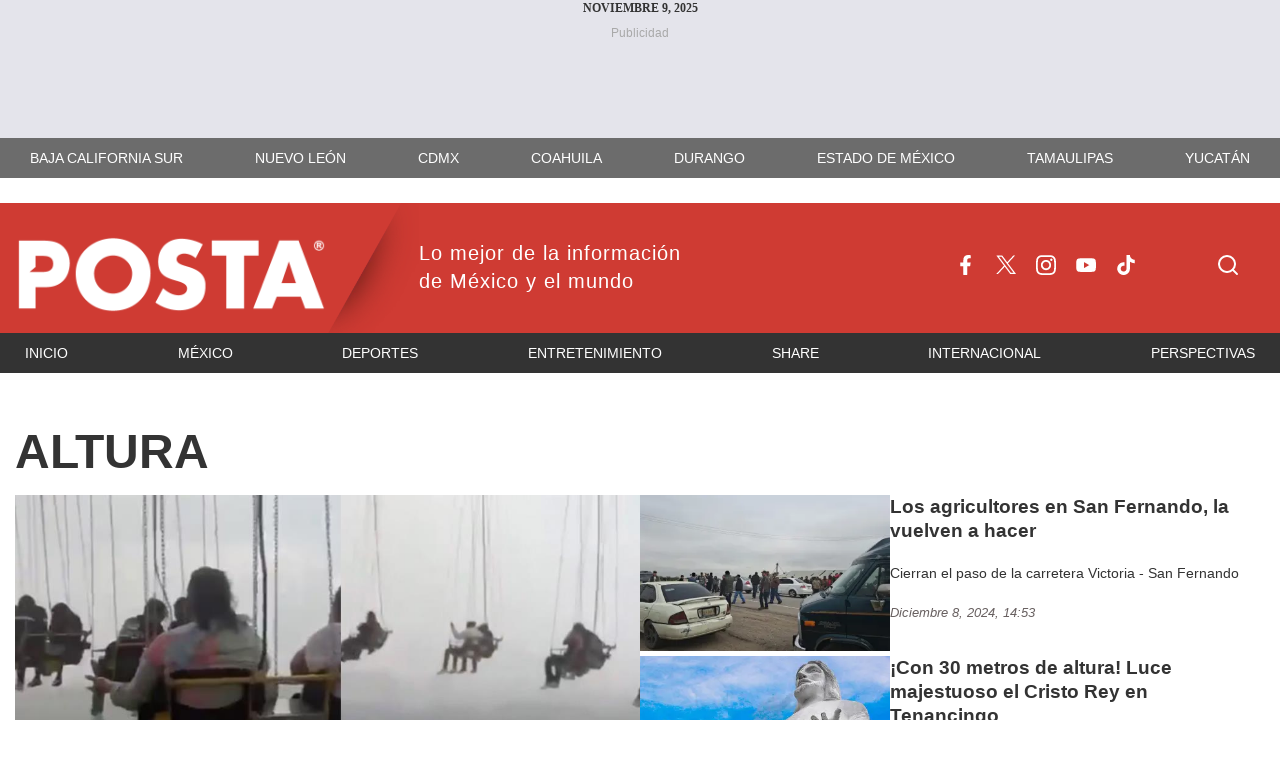

--- FILE ---
content_type: text/html; charset=utf-8
request_url: https://www.posta.com.mx/tag/altura
body_size: 43163
content:
<!--dyn 03:09:46.731 p. m.  --><!DOCTYPE html><html lang="es"><head><meta http-equiv="Content-Type" content="text/html; charset=UTF-8" /><meta name="viewport" content="width=device-width, initial-scale=1.0"><link rel="apple-touch-icon" sizes="180x180" href="https://blob.posta.com.mx/img/favicon/apple-touch-icon.png"><link rel="icon" type="image/png" sizes="32x32" href="https://blob.posta.com.mx/img/favicon/favicon-32x32.png"><link rel="icon" type="image/png" sizes="16x16" href="https://blob.posta.com.mx/img/favicon/favicon-16x16.png"><link rel="mask-icon" href="https://blob.posta.com.mx/img/favicon/safari-pinned-tab.svg" color="#db3f37"><meta name="robots" content="index, follow"><meta name="googlebot" content="index, follow"><script async src="https://www.googletagmanager.com/gtag/js?id=G-3GP7QKKRYR"></script><script>
        window.dataLayer = window.dataLayer || [];
        function gtag() { dataLayer.push(arguments); }
        gtag('js', new Date());
        gtag('config', 'G-3GP7QKKRYR');
    </script><meta name="msapplication-TileColor" content="#db3f37"><meta name="theme-color" content="#db3f37"><title>Altura </title><meta name="Description" content="Altura" /><meta name="Keywords" content="Altura" /><meta name="abstract" content="Altura" /><meta name="news_keywords" content="Altura" /><link rel="canonical" href="https://www.posta.com.mx/tag/altura" ><script type="application/ld+json">{"@context": "https://schema.org","@graph": [    {      "@type": "NewsMediaOrganization",      "@id": "https://www.posta.com.mx/#publisher",      "name": "PostaMx",      "url": "https://www.posta.com.mx/",      "foundingDate": "2016-01-01",      "alternateName": ["PostaMx", "PostaMx"],      "sameAs": [        "https://www.facebook.com/PostaMx"        ,"https://www.instagram.com/PostaMx/"        ,"https://twitter.com/PostaMx"        ,"https://www.linkedin.com/company/PostaMx/about/"      ],      "logo": {        "@type": "ImageObject",        "@id": "https://www.posta.com.mx/#logo",        "url": "https://blob.posta.com.mx/image/logo-header.webp",        "width": 363,        "height": 180,        "caption": "PostaMx"      },      "image": {        "@id": "https://www.posta.com.mx/#logo"      }    },    {      "@type": "WebSite",      "@id": "https://www.posta.com.mx/#website",      "url": "https://www.posta.com.mx/",      "name": "PostaMx",      "publisher": {        "@id": "https://www.posta.com.mx/#publisher"      },      "potentialAction": {        "@type": "SearchAction",        "target": "https://www.posta.com.mx/buscar/?q={search_term_string}",        "query-input": "required name=search_term_string"      }    },    {      "@type": "CollectionPage",      "@id": "https://www.posta.com.mx/tag/altura#webpage",      "url": "https://www.posta.com.mx/tag/altura",      "inLanguage": "es",      "name": "Altura",      "isPartOf": {        "@id": "https://www.posta.com.mx/#website"      },      "about": {        "@id": "https://www.posta.com.mx/#publisher"      },      "description": "PostaMx "    }  ]}</script><meta name="twitter:card" content="summary_large_image"><meta name="twitter:image" content="https://blob.posta.com.mx/images/sitio.png" /><meta name="twitter:title" content="Altura" /><meta name="twitter:url" content="https://www.posta.com.mx/tag/altura"/><meta name="twitter:description" content="Altura"/><meta name="twitter:site" content="@PostaMx" /><link rel="image_src" href="https://blob.posta.com.mx/images/sitio.png"><meta property="og:image" content="https://blob.posta.com.mx/images/sitio.png"/><meta property="og:title" content="Altura"/><meta property="og:type" content="website" /><meta property="og:locale" content="es_MX" /><meta property="og:url" content="https://www.posta.com.mx/tag/altura"/><meta property="og:description" content="Altura"/><meta property="og:site_name" content="PostaMx" /><!-- Font Awesome Solid + Brands 2--><link rel="preconnect" href="https://fonts.googleapis.com"><link rel="preconnect" href="https://fonts.gstatic.com" crossorigin><!-- CSS --><link rel="preload" href="https://blob.posta.com.mx/css/main.css?v=29" as="style"><link rel="stylesheet" href="https://blob.posta.com.mx/css/main.css?v=29"><!-- Preload JS --><link rel="preload" href="https://blob.posta.com.mx/jss/main.js?v=29" as="script"><style>.bannerdeprep2024,.bannerdedurango2024{display:flex;max-width:1200px;margin:auto;justify-content:space-evenly;align-items:center}.bannerdeprep2024 a,.bannerdedurango2024 a{margin:0 10px;text-align:center}.bannerdeprep2024 img,.bannerdedurango2024 img{max-width:100%;height:auto}.bannerdeprep2024 a:first-child img{width:230px}.bannerdeprep2024 a:last-child img{width:270px}#nota_interna main a:hover,#nota_interna p a:hover,.high_text,.lista_de_noticias a:hover,footer .impreso_f span a:hover,footer#main_footer ul a:hover,footer#main_footer>div>div:last-child a,section article:hover h3,section svg{margin-right:10px}.menu-footer ul li a{font-size:24px;margin:5px 0;display:inline-block}.skin-left{float:left;margin-left:132px}.skin-left,.skin-right{pointer-events:all;position:fixed;height:0}.skin-right{float:right;right:14%}.desktop-publicidad{display:block;width:120px;height:600px;margin-top:20px}.mobile-publicidad{display:none}@media only screen and (max-width:600px){.desktop-publicidad{display:none}.mobile-publicidad{display:block}}@media screen and (max-width:3100px){.skin-right{right:23%!important}}@media screen and (max-width:2500px){.skin-right{right:14%!important}}@media screen and (max-width:2300px){.skin-right{right:10%!important}}@media screen and (max-width:2000px){.skin-right{right:7%!important}}@media screen and (max-width:1800px){.skin-right{right:2%!important}}@media screen and (max-width:1500px){.skin-right{right:-4%!important}}time::first-letter {text-transform: uppercase;}.loader2 {width: 50px;padding: 8px;aspect-ratio: 1;border-radius: 50%;background: #db3f37;--_m: conic-gradient(#0000 10%,#000), linear-gradient(#000 0 0) content-box;-webkit-mask: var(--_m);mask: var(--_m);-webkit-mask-composite: source-out;mask-composite: subtract;animation: l3 1s infinite linear;} @keyframes l3 {to {transform: rotate(1turn)}}</style><script async src="https://securepubads.g.doubleclick.net/tag/js/gpt.js?v=29"></script><script>window.googletag = window.googletag || { cmd: [] }, googletag.cmd.push(function () { const e = googletag.sizeMapping().addSize([992, 0], [120, 600]).addSize([0, 0], []).build(); googletag.defineSlot("/22672383948/posta.com.mx/desktop_portada_lateral_derecho_fijo", [120, 600], "div-gpt-ad-1738692086643-0").defineSizeMapping(e).addService(googletag.pubads()), googletag.defineSlot("/22672383948/posta.com.mx/desktop_portada_lateral_izquierdo_fijo", [120, 600], "div-gpt-ad-1738693216111-0").defineSizeMapping(e).addService(googletag.pubads()); const d = googletag.sizeMapping().addSize([992, 0], [[970, 90], [728, 90]]).addSize([768, 0], [[728, 90]]).addSize([0, 0], [[320, 50], [320, 100]]).build(); googletag.defineSlot("/22672383948/posta.com.mx/responsive_portada_leaderboard_1", [[728, 90], [320, 100], [320, 50], [970, 90]], "div-gpt-ad-1738706807996-0").defineSizeMapping(d).addService(googletag.pubads()), googletag.defineSlot("/22672383948/posta.com.mx/offerwall", [1, 1], "div-gpt-ad-1738948163865-0").addService(googletag.pubads()), googletag.pubads().enableSingleRequest(), googletag.pubads().collapseEmptyDivs(), googletag.pubads().enableLazyLoad({ fetchMarginPercent: 100, renderMarginPercent: 50, mobileScaling: 2 }), googletag.enableServices() });</script></head><body><!-- ctrlHtmlBodyInitAll Inicio --><!-- ctrlHtmlBodyInitAll Final --><div style="height: 15px; background: #e4e4eb;"><span class="fecha_header" id="fechaActual"></span></div><div class="publicidad_posta publicidad_posta_lightback" style="height: 123px;"><!-- /22672383948/posta.com.mx/responsive_portada_leaderboard_1 --><div id='div-gpt-ad-1738706807996-0' style='min-width: 320px; min-height: 50px;'><script>
            googletag.cmd.push(function () { googletag.display('div-gpt-ad-1738706807996-0'); });
        </script></div><!-- /22672383948/posta.com.mx/offerwall --><div id='div-gpt-ad-1738948163865-0'><script>
            googletag.cmd.push(function () { googletag.display('div-gpt-ad-1738948163865-0'); });
        </script></div></div><header><nav id="menu-ubicacion" aria-label="Seleccionar ubicación" role="navigation"><div role="menu"><a role="menuitem" tabindex="0" title="BAJA CALIFORNIA SUR" href="/bcs">BAJA CALIFORNIA SUR</a><a role="menuitem" tabindex="0" title="NUEVO LEÓN" href="/nuevo-leon">NUEVO LEÓN</a><a role="menuitem" tabindex="0" title="CDMX" href="/cdmx">CDMX</a><a role="menuitem" tabindex="0" title="COAHUILA" href="/coahuila">COAHUILA</a><a role="menuitem" tabindex="0" title="DURANGO" href="/durango">DURANGO</a><a role="menuitem" tabindex="0" title="ESTADO DE MÉXICO" href="/edomex">ESTADO DE MÉXICO</a><a role="menuitem" tabindex="0" title="TAMAULIPAS" href="/tamaulipas">TAMAULIPAS</a><a role="menuitem" tabindex="0" title="YUCATÁN" href="/yucatan">YUCATÁN</a></div></nav><div class="logoheader"><div><div><a href="/" title="INICIO" class="logo"><img src="https://blob.posta.com.mx/img/logo_posta_.webp" id="ctl00_ctrlHeader_ctrlHeaderBloqueLogo_logoPosta" width="220" height="75" alt="POSTA" /></a></div><div><span class="slogan">
                    Lo mejor de la información
                    
                        de México y el mundo
                    
                </span></div><div><a title="facebook" href="https://www.facebook.com/POSTAmx" target="_blank"><img src="https://blob.posta.com.mx/img/icons/facebook.svg" loading="lazy" width="20" height="20" alt="Facebook POSTA"></a><a title="twitter" href="https://x.com/postamx" target="_blank"><img src="https://blob.posta.com.mx/img/icons/x.svg" loading="lazy" width="20" height="20" alt="X POSTA"></a><a title="instagram" href="https://www.instagram.com/postamx/" target="_blank"><img src="https://blob.posta.com.mx/img/icons/instagram.svg" loading="lazy" width="20" height="20" alt="Instagram POSTA"></a><a title="youtube" href="https://www.youtube.com/@Postamx" target="_blank"><img src="https://blob.posta.com.mx/img/icons/youtube.svg" loading="lazy" width="20" height="20" alt="Youtube POSTA"></a><a title="tiktok" href="https://www.tiktok.com/@postamx" target="_blank"><img src="https://blob.posta.com.mx/img/icons/tiktok.svg" loading="lazy" width="20" height="20" alt="TikTok POSTA"></a><div id="searchIcon_search"><i data-feather="search"></i></div></div></div></div><nav class="menu" aria-label="Menú principal" role="navigation"><button class="menu-toggle" aria-label="Abrir menú" aria-expanded="false"><i data-feather="menu"></i></button><ul role="menubar"><li role="none"><a role="menuitem" title="INICIO" href="/">INICIO</a></li><li role="none"><a role="menuitem" aria-haspopup="true" aria-expanded="false" title="MéXICO" href="/mexico">MéXICO</a></li><li role="none"><a role="menuitem" aria-haspopup="true" aria-expanded="false" title="DEPORTES" href="/deportes">DEPORTES</a></li><li role="none"><a role="menuitem" aria-haspopup="true" aria-expanded="false" title="ENTRETENIMIENTO" href="/entretenimiento">ENTRETENIMIENTO</a></li><li role="none"><a role="menuitem" aria-haspopup="true" aria-expanded="false" title="SHARE" href="/share">SHARE</a></li><li role="none"><a role="menuitem" aria-haspopup="true" aria-expanded="false" title="INTERNACIONAL" href="/internacional">INTERNACIONAL</a></li><li role="none"><a role="menuitem" aria-haspopup="true" aria-expanded="false" title="PERSPECTIVAS" href="/perspectivas">PERSPECTIVAS</a></li></ul></nav><div id="menuModal" class="modal"><div class="modal-content"></div></div><!-- Modal de búsqueda --><div id="searchModal_search" class="modal_search" role="dialog" aria-label="Buscar en el sitio"><div class="modal-content_search"><form action="/buscar" method="GET"><input type="text" id="q" name="q" value="" placeholder="Buscar..." aria-label="Campo de búsqueda"><button type="submit" aria-label="Enviar búsqueda"><i data-feather="search"></i></button></form></div></div></header><main><div class="skin-right desktop-publicidad"><!-- /22672383948/posta.com.mx/desktop_portada_lateral_derecho_fijo --><div id='div-gpt-ad-1738692086643-0' style='min-width: 120px; min-height: 600px;'><script>
            googletag.cmd.push(function () { googletag.display('div-gpt-ad-1738692086643-0'); });
        </script></div></div><div class="skin-left desktop-publicidad"><!-- /22672383948/posta.com.mx/desktop_portada_lateral_izquierdo_fijo --><div id='div-gpt-ad-1738693216111-0' style='min-width: 120px; min-height: 600px;'><script>
            googletag.cmd.push(function () { googletag.display('div-gpt-ad-1738693216111-0'); });
        </script></div></div><section class="nombre_cat"><h1>Altura</h1><input type="hidden" id="termValue" value='Altura' /></section><section class="seccion_principal" aria-label="Principal Home" id="seccion_destacadas"><article><figure><a href="/mexico/personas-se-quedan-varadas-en-juego-mecanico-de-six-flags-por-lluvias-video/vl1605562" aria-label="Personas se quedan varadas en juego mecánico de Six Flags por lluvias | VIDEO" title="Personas se quedan varadas en juego mecánico de Six Flags por lluvias | VIDEO"><img src="https://blob.posta.com.mx/images/2024/08/22/sixflags-focus-0-0-1027-577.webp" width="685" height="385" alt="Personas se quedan varadas en juego mecánico de Six Flags por lluvias | VIDEO"></a></figure><a href="/mexico/personas-se-quedan-varadas-en-juego-mecanico-de-six-flags-por-lluvias-video/vl1605562" aria-label="Personas se quedan varadas en juego mecánico de Six Flags por lluvias | VIDEO" title="Personas se quedan varadas en juego mecánico de Six Flags por lluvias | VIDEO"><span>Personas se quedan varadas en juego mecánico de Six Flags por lluvias | VIDEO</span></a><p>El juego mecánico Supergirl Sky Flight cuenta con una altura de hasta 74 metros y tiene capacidad para 32 pasajeros.</p></article><div><article><figure><a href="/mexico/los-agricultores-en-san-fernando-la-vuelven-a-hacer/vl1723769" aria-label="Los agricultores en San Fernando, la vuelven a hacer" title="Los agricultores en San Fernando, la vuelven a hacer"><img src="https://blob.posta.com.mx/images/2024/12/08/manifestantes_san_fernando1-focus-0-0-387-249.webp" width="258" height="166" alt="Los agricultores en San Fernando, la vuelven a hacer"></a></figure><div><a href="/mexico/los-agricultores-en-san-fernando-la-vuelven-a-hacer/vl1723769" aria-label="Los agricultores en San Fernando, la vuelven a hacer" title="Los agricultores en San Fernando, la vuelven a hacer"><span>Los agricultores en San Fernando, la vuelven a hacer</span></a><p>Cierran el paso de la carretera Victoria - San Fernando</p><p><time datetime="08-12-2024">diciembre 8, 2024, 14:53</time></p></div></article><article><figure><a href="/mexico/con-30-metros-de-altura-luce-majestuoso-el-cristo-rey-en-tenancingo/vl1598703" aria-label="¡Con 30 metros de altura! Luce majestuoso el Cristo Rey en Tenancingo" title="¡Con 30 metros de altura! Luce majestuoso el Cristo Rey en Tenancingo"><img src="https://blob.posta.com.mx/images/2024/08/01/cristo_01-focus-0-0-387-249.webp" width="258" height="166" alt="¡Con 30 metros de altura! Luce majestuoso el Cristo Rey en Tenancingo"></a></figure><div><a href="/mexico/con-30-metros-de-altura-luce-majestuoso-el-cristo-rey-en-tenancingo/vl1598703" aria-label="¡Con 30 metros de altura! Luce majestuoso el Cristo Rey en Tenancingo" title="¡Con 30 metros de altura! Luce majestuoso el Cristo Rey en Tenancingo"><span>¡Con 30 metros de altura! Luce majestuoso el Cristo Rey en Tenancingo</span></a><p>Con una altura total de 30 metros, no puedes quedarte sin conocer la majestuosidad del Cristo Rey  en Tenancingo, Estado de México.</p><p><time datetime="01-08-2024">agosto 1, 2024, 07:39</time></p></div></article><article><figure><a href="/mexico/cae-arbol-de-20-metros-y-afecta-la-circulacion-de-la-linea-3-del-metrobus/v-vl1581782" aria-label="Cae árbol de 20 metros y afecta la circulación de la Línea 3 del Metrobús" title="Cae árbol de 20 metros y afecta la circulación de la Línea 3 del Metrobús"><img src="https://blob.posta.com.mx/images/2024/06/10/arbolcaidoenbj-focus-0-0-387-249.webp" width="258" height="166" alt="Cae árbol de 20 metros y afecta la circulación de la Línea 3 del Metrobús"></a></figure><div><a href="/mexico/cae-arbol-de-20-metros-y-afecta-la-circulacion-de-la-linea-3-del-metrobus/v-vl1581782" aria-label="Cae árbol de 20 metros y afecta la circulación de la Línea 3 del Metrobús" title="Cae árbol de 20 metros y afecta la circulación de la Línea 3 del Metrobús"><span>Cae árbol de 20 metros y afecta la circulación de la Línea 3 del Metrobús</span></a><p>Servicios de emergencia acudieron a retirar un árbol de 20 metros de altura que cayó sobre vialidades de la Benito Juárez tras el desprendimiento de su raíz.</p><p><time datetime="10-06-2024">junio 10, 2024, 09:10</time></p></div></article></div></section><section id="notas_de_seccion"><div><article><div><figure><a href="/mexico/cae-de-puente-motociclista-tras-ser-atropellado-en-cuautitlan-izcalli/vl1595690" aria-label="Cae de puente motociclista tras ser atropellado en Cuautitlán Izcalli" title="Cae de puente motociclista tras ser atropellado en Cuautitlán Izcalli"><img src="https://blob.posta.com.mx/images/2024/07/22/cae_de_puente_motociclista_tras_ser_atropellado_en_cuautitlan_izcalli__1-focus-0-0-604-426.webp" width="403" height="284" alt="Cae de puente motociclista tras ser atropellado en Cuautitlán Izcalli"></a></figure></div><div><a href="/mexico/cae-de-puente-motociclista-tras-ser-atropellado-en-cuautitlan-izcalli/vl1595690" aria-label="Cae de puente motociclista tras ser atropellado en Cuautitlán Izcalli" title="Cae de puente motociclista tras ser atropellado en Cuautitlán Izcalli"><span>Cae de puente motociclista tras ser atropellado en Cuautitlán Izcalli</span></a><p>El motociclista fue impactado por una camioneta y provocó que cayera de una altura de unos cuatro metros de altura; se reporta en estado grave de salud.</p><time datetime="22-07-2024">julio 22, 2024, 19:05</time></div></article><article><div><figure><a href="/internacional/turista-mexicano-fallece-en-machu-picchu-tras-caer-de-tres-metros/vl1599678" aria-label="Turista mexicano fallece en Machu Picchu tras caer de tres metros" title="Turista mexicano fallece en Machu Picchu tras caer de tres metros"><img src="https://blob.posta.com.mx/images/2024/08/04/machu-focus-0-0-604-426.webp" width="403" height="284" alt="Turista mexicano fallece en Machu Picchu tras caer de tres metros"></a></figure></div><div><a href="/internacional/turista-mexicano-fallece-en-machu-picchu-tras-caer-de-tres-metros/vl1599678" aria-label="Turista mexicano fallece en Machu Picchu tras caer de tres metros" title="Turista mexicano fallece en Machu Picchu tras caer de tres metros"><span>Turista mexicano fallece en Machu Picchu tras caer de tres metros</span></a><p>Un turista mexicano falleció tras caer de una altura de tres metros cuando recorría Machu Picchu en Perú.</p><time datetime="04-08-2024">agosto 4, 2024, 08:38</time></div></article><article><div><figure><a href="/mexico/camion-se-atoro-en-el-paso-deprimido-porque-rebaso-la-altura-permitida/vl1593500" aria-label="Camión se atoró en el paso deprimido porque rebasó la altura permitida" title="Camión se atoró en el paso deprimido porque rebasó la altura permitida"><img src="https://blob.posta.com.mx/images/2024/07/15/paso_deprimido-focus-0-0-604-426.webp" width="403" height="284" alt="Camión se atoró en el paso deprimido porque rebasó la altura permitida"></a></figure></div><div><a href="/mexico/camion-se-atoro-en-el-paso-deprimido-porque-rebaso-la-altura-permitida/vl1593500" aria-label="Camión se atoró en el paso deprimido porque rebasó la altura permitida" title="Camión se atoró en el paso deprimido porque rebasó la altura permitida"><span>Camión se atoró en el 'paso deprimido' porque rebasó la altura permitida</span></a><p>La unidad que trasladaba una 'olla de concreto' transitó sobre la arteria con dirección norte-sur, incumpliendo con las indicaciones registradas en los dos letreros que marcan la altura máxima.</p><time datetime="15-07-2024">julio 15, 2024, 21:08</time></div></article><article><div><figure><a href="/mexico/puerto-de-progreso-sera-eje-estrategico-nacional-y-motor-economico-de-yucatan/vl1723346" aria-label="Puerto de Progreso será eje estratégico nacional y motor económico de Yucatán" title="Puerto de Progreso será eje estratégico nacional y motor económico de Yucatán"><img src="https://blob.posta.com.mx/images/2024/12/06/ampliacion_puerto_de_altura_progreso_yucatan-focus-0-0-604-426.webp" width="403" height="284" alt="Puerto de Progreso será eje estratégico nacional y motor económico de Yucatán"></a></figure></div><div><a href="/mexico/puerto-de-progreso-sera-eje-estrategico-nacional-y-motor-economico-de-yucatan/vl1723346" aria-label="Puerto de Progreso será eje estratégico nacional y motor económico de Yucatán" title="Puerto de Progreso será eje estratégico nacional y motor económico de Yucatán"><span>Puerto de Progreso será eje estratégico nacional y motor económico de Yucatán</span></a><p>El gobernador Joaquín Díaz Mena adelantó que la ampliación del Puerto de Progreso promete cerrar brechas de desigualdad en Yucatán</p><time datetime="06-12-2024">diciembre 6, 2024, 18:32</time></div></article><article><div><figure><a href="/mexico/panico-en-six-flags-mexico-32-personas-se-quedan-atrapadas-a-74-m-de-altura/v-vl1605606" aria-label="Pánico en Six Flags México: 32 personas se quedan atrapadas a 74 m de altura" title="Pánico en Six Flags México: 32 personas se quedan atrapadas a 74 m de altura"><img src="https://blob.posta.com.mx/images/2024/08/22/atrapados_six_flag-focus-0-0-604-426.webp" width="403" height="284" alt="Pánico en Six Flags México: 32 personas se quedan atrapadas a 74 m de altura"></a></figure></div><div><a href="/mexico/panico-en-six-flags-mexico-32-personas-se-quedan-atrapadas-a-74-m-de-altura/v-vl1605606" aria-label="Pánico en Six Flags México: 32 personas se quedan atrapadas a 74 m de altura" title="Pánico en Six Flags México: 32 personas se quedan atrapadas a 74 m de altura"><span>Pánico en Six Flags México: 32 personas se quedan atrapadas a 74 m de altura</span></a><p>Las fuertes lluvias interrumpen el Supergirl Sky Flight dejando a 32 personas a bordo suspendidas a 74 metros de altura</p><time datetime="22-08-2024">agosto 22, 2024, 13:06</time></div></article><article><div><figure><a href="/mexico/aparecen-montachoques-en-tampico/vl1615674" aria-label="Aparecen montachoques en Tampico" title="Aparecen montachoques en Tampico"><img src="https://blob.posta.com.mx/images/2024/09/20/montachoques_en_tampico-focus-0-0-604-426.webp" width="403" height="284" alt="Aparecen montachoques en Tampico"></a></figure></div><div><a href="/mexico/aparecen-montachoques-en-tampico/vl1615674" aria-label="Aparecen montachoques en Tampico" title="Aparecen montachoques en Tampico"><span>Aparecen montachoques en Tampico</span></a><p>Un incidente vial se registró en la calle Héroes del Cañonero a la altura de la plaza de la Libertad del centro de Tampico.</p><time datetime="20-09-2024">septiembre 20, 2024, 15:01</time></div></article><article><div><figure><a href="/mexico/cae-arbol-de-mas-de-20-metros-de-alto-sobre-churubusco-no-hay-heridos/vl1625196" aria-label="Cae árbol de más de 20 metros de alto sobre Churubusco, no hay heridos" title="Cae árbol de más de 20 metros de alto sobre Churubusco, no hay heridos"><img src="https://blob.posta.com.mx/images/2024/10/21/arbol_caido_cdmx-focus-0-0-604-426.webp" width="403" height="284" alt="Cae árbol de más de 20 metros de alto sobre Churubusco, no hay heridos"></a></figure></div><div><a href="/mexico/cae-arbol-de-mas-de-20-metros-de-alto-sobre-churubusco-no-hay-heridos/vl1625196" aria-label="Cae árbol de más de 20 metros de alto sobre Churubusco, no hay heridos" title="Cae árbol de más de 20 metros de alto sobre Churubusco, no hay heridos"><span>Cae árbol de más de 20 metros de alto sobre Churubusco, no hay heridos</span></a><p>Un árbol de grandes dimensiones cayó sobre carriles centrales de Churubusco a la altura de la colonia Portales, dejando severo caos vial.</p><time datetime="21-10-2024">octubre 21, 2024, 09:46</time></div></article><article><div><figure><a href="/nuevoleon/rescatan-a-tres-gatitos-atrapados-en-las-alturas-en-monterrey/vl1589072" aria-label="Rescatan a tres gatitos atrapados en las alturas en Monterrey" title="Rescatan a tres gatitos atrapados en las alturas en Monterrey"><img src="https://blob.posta.com.mx/images/2024/07/01/whatsapp_image_2024-07-01_at_9.53.17_pm-focus-0-0-604-426.webp" width="403" height="284" alt="Rescatan a tres gatitos atrapados en las alturas en Monterrey"></a></figure></div><div><a href="/nuevoleon/rescatan-a-tres-gatitos-atrapados-en-las-alturas-en-monterrey/vl1589072" aria-label="Rescatan a tres gatitos atrapados en las alturas en Monterrey" title="Rescatan a tres gatitos atrapados en las alturas en Monterrey"><span>Rescatan a tres gatitos atrapados en las alturas en Monterrey</span></a><p>Los gatitos quedaron atrapados en una estructura de 5 metros de altura en Monterrey.</p><time datetime="01-07-2024">julio 1, 2024, 22:01</time></div></article><article><div><figure><a href="/mexico/explosion-de-trailer-obliga-a-cierre-de-la-carretera-federal-57-entre-nava-y-piedras-negras/vl1750741" aria-label="Explosión de tráiler obliga a cierre de la carretera Federal 57 entre Nava y Piedras Negras" title="Explosión de tráiler obliga a cierre de la carretera Federal 57 entre Nava y Piedras Negras"><img src="https://blob.posta.com.mx/images/2025/01/28/carretera_federal-focus-0-0-604-426.webp" width="403" height="284" alt="Explosión de tráiler obliga a cierre de la carretera Federal 57 entre Nava y Piedras Negras"></a></figure></div><div><a href="/mexico/explosion-de-trailer-obliga-a-cierre-de-la-carretera-federal-57-entre-nava-y-piedras-negras/vl1750741" aria-label="Explosión de tráiler obliga a cierre de la carretera Federal 57 entre Nava y Piedras Negras" title="Explosión de tráiler obliga a cierre de la carretera Federal 57 entre Nava y Piedras Negras"><span>Explosión de tráiler obliga a cierre de la carretera Federal 57 entre Nava y Piedras Negras</span></a><p>Una explosión en la carretera Federal 57 entre Nava y Piedras Negras causó el cierre total de la vía. Equipos de emergencia controlaron el incendio, y se recomienda tomar rutas alternas.</p><time datetime="28-01-2025">enero 28, 2025, 15:35</time></div></article><article><div><figure><a href="/nuevoleon/caen-dos-de-una-grua-y-quedan-lesionados-en-guadalupe/vl1605069" aria-label="Caen dos de una grúa y quedan lesionados en Guadalupe" title="Caen dos de una grúa y quedan lesionados en Guadalupe"><img src="https://blob.posta.com.mx/images/2024/08/21/whatsapp_image_2024-08-21_at_6.03.13_am-focus-0-0-604-426.webp" width="403" height="284" alt="Caen dos de una grúa y quedan lesionados en Guadalupe"></a></figure></div><div><a href="/nuevoleon/caen-dos-de-una-grua-y-quedan-lesionados-en-guadalupe/vl1605069" aria-label="Caen dos de una grúa y quedan lesionados en Guadalupe" title="Caen dos de una grúa y quedan lesionados en Guadalupe"><span>Caen dos de una grúa y quedan lesionados en Guadalupe</span></a><p>La falla en una grúa hizo que dos trabajadores cayeran de al menos 15 metros de altura.</p><time datetime="21-08-2024">agosto 21, 2024, 06:13</time></div></article><article><div><figure><a href="/mexico/se-desploma-avioneta-en-villahermosa-tabasco-el-piloto-fallecio/vl1588225" aria-label="Se desploma avioneta en Villahermosa Tabasco; el piloto falleció" title="Se desploma avioneta en Villahermosa Tabasco; el piloto falleció"><img src="https://blob.posta.com.mx/images/2024/06/29/desploma_aeronave-focus-0-0-604-426.webp" width="403" height="284" alt="Se desploma avioneta en Villahermosa Tabasco; el piloto falleció"></a></figure></div><div><a href="/mexico/se-desploma-avioneta-en-villahermosa-tabasco-el-piloto-fallecio/vl1588225" aria-label="Se desploma avioneta en Villahermosa Tabasco; el piloto falleció" title="Se desploma avioneta en Villahermosa Tabasco; el piloto falleció"><span>Se desploma avioneta en Villahermosa Tabasco; el piloto falleció</span></a><p>De acuerdo al reporte de los testigos, antes del desplome, la aeronave volaba a baja altura y tras hacer dos giros, la avioneta se impactó contra el suelo en un terreno baldío en Tabasco.</p><time datetime="29-06-2024">junio 29, 2024, 08:26</time></div></article><article><div><figure><a href="/mexico/fallece-trabajador-al-caer-de-una-gran-altura-en-el-hospital-t1-imss/vl1597045" aria-label="Fallece trabajador al caer de una gran altura en el hospital T1 IMSS" title="Fallece trabajador al caer de una gran altura en el hospital T1 IMSS"><img src="https://blob.posta.com.mx/images/2024/07/26/hospital_t1_imss-focus-0-0-604-426.webp" width="403" height="284" alt="Fallece trabajador al caer de una gran altura en el hospital T1 IMSS"></a></figure></div><div><a href="/mexico/fallece-trabajador-al-caer-de-una-gran-altura-en-el-hospital-t1-imss/vl1597045" aria-label="Fallece trabajador al caer de una gran altura en el hospital T1 IMSS" title="Fallece trabajador al caer de una gran altura en el hospital T1 IMSS"><span>Fallece trabajador al caer de una gran altura en el hospital T1 IMSS</span></a><p>El empleado se encontraba laborando a unos 20 metros de altura cuando sucedió el lamentable incidente</p><time datetime="26-07-2024">julio 26, 2024, 16:37</time></div></article><article><div><figure><a href="/nuevoleon/mariana-rodriguez-propone-transformar-monterrey-en-una-ciudad-sostenible-y-vanguardista/vl1566066" aria-label="Mariana Rodríguez propone transformar Monterrey en una ciudad sostenible y vanguardista" title="Mariana Rodríguez propone transformar Monterrey en una ciudad sostenible y vanguardista"><img src="https://blob.posta.com.mx/images/2024/04/22/mar2-focus-0-0-604-426.webp" width="403" height="284" alt="Mariana Rodríguez propone transformar Monterrey en una ciudad sostenible y vanguardista"></a></figure></div><div><a href="/nuevoleon/mariana-rodriguez-propone-transformar-monterrey-en-una-ciudad-sostenible-y-vanguardista/vl1566066" aria-label="Mariana Rodríguez propone transformar Monterrey en una ciudad sostenible y vanguardista" title="Mariana Rodríguez propone transformar Monterrey en una ciudad sostenible y vanguardista"><span>Mariana Rodríguez propone transformar Monterrey en una ciudad sostenible y vanguardista</span></a><p>La candidata de Movimiento Ciudadano por la alcaldía regia, Mariana Rodríguez Cantú propone medidas para convertir a Monterrey en una ciudad vanguardista y sostenible.</p><time datetime="22-04-2024">abril 22, 2024, 16:05</time></div></article><article><div><figure><a href="/mexico/cae-arbol-de-mas-de-20-metros-de-altura-y-derriba-cables-de-luz-en-gam/vl1587524" aria-label="Cae árbol de más de 20 metros de altura y derriba cables de luz en GAM" title="Cae árbol de más de 20 metros de altura y derriba cables de luz en GAM"><img src="https://blob.posta.com.mx/images/2024/06/27/whatsapp_image_2024-06-27_at_9.55.57_am-focus-0-0-604-426.webp" width="403" height="284" alt="Cae árbol de más de 20 metros de altura y derriba cables de luz en GAM"></a></figure></div><div><a href="/mexico/cae-arbol-de-mas-de-20-metros-de-altura-y-derriba-cables-de-luz-en-gam/vl1587524" aria-label="Cae árbol de más de 20 metros de altura y derriba cables de luz en GAM" title="Cae árbol de más de 20 metros de altura y derriba cables de luz en GAM"><span>Cae árbol de más de 20 metros de altura y derriba cables de luz en GAM</span></a><p>Un árbol de grandes dimensiones cayó en la colonia Campestre Aragón tras el reblandecimiento de su raíz, afectó el paso del Metrobús en GAM, no hay heridos.</p><time datetime="27-06-2024">junio 27, 2024, 10:00</time></div></article><article><div><figure><a href="/mexico/video-arden-2-naves-industriales-en-central-de-abasto-de-cdmx-hay-cuantiosas-perdidas/v-vl1763363" aria-label="VIDEO | Arden 2 naves industriales en Central de Abasto de CDMX, hay cuantiosas pérdidas" title="VIDEO | Arden 2 naves industriales en Central de Abasto de CDMX, hay cuantiosas pérdidas"><img src="https://blob.posta.com.mx/images/2025/02/09/calor_en_cdmx__15_-focus-0-0-604-426.webp" width="403" height="284" alt="VIDEO | Arden 2 naves industriales en Central de Abasto de CDMX, hay cuantiosas pérdidas"></a></figure></div><div><a href="/mexico/video-arden-2-naves-industriales-en-central-de-abasto-de-cdmx-hay-cuantiosas-perdidas/v-vl1763363" aria-label="VIDEO | Arden 2 naves industriales en Central de Abasto de CDMX, hay cuantiosas pérdidas" title="VIDEO | Arden 2 naves industriales en Central de Abasto de CDMX, hay cuantiosas pérdidas"><span>VIDEO | Arden 2 naves industriales en Central de Abasto de CDMX, hay cuantiosas pérdidas</span></a><p>Un incendio consumió 2 naves industriales en la Central de Abasto. Se desconoce la causa del incendio; al momento no se reportan heridos.</p><time datetime="09-02-2025">febrero 9, 2025, 09:09</time></div></article><article><div><figure><a href="/share/visitantes-a-six-flags-quedan-varados-a-70-metros-de-altura-por-lluvias-en-cdmx/vl1605487" aria-label="Visitantes a Six Flags quedan varados a 70 metros de altura por lluvias en CDMX" title="Visitantes a Six Flags quedan varados a 70 metros de altura por lluvias en CDMX"><img src="https://blob.posta.com.mx/images/2024/08/22/six_flags-focus-0-0-604-426.webp" width="403" height="284" alt="Visitantes a Six Flags quedan varados a 70 metros de altura por lluvias en CDMX"></a></figure></div><div><a href="/share/visitantes-a-six-flags-quedan-varados-a-70-metros-de-altura-por-lluvias-en-cdmx/vl1605487" aria-label="Visitantes a Six Flags quedan varados a 70 metros de altura por lluvias en CDMX" title="Visitantes a Six Flags quedan varados a 70 metros de altura por lluvias en CDMX"><span>Visitantes a Six Flags quedan varados a 70 metros de altura por lluvias en CDMX</span></a><p>Debido a las intensas lluvias que se registraron el miércoles, varios usuarios quedaron atrapados en una atracción mecánica en un parque de diversiones ubicado en la Ciudad de México.</p><time datetime="22-08-2024">agosto 22, 2024, 07:51</time></div></article><article><div><figure><a href="/nuevoleon/pasion-en-las-alturas-limpian-ventanales-de-edificios-en-monterrey/v-vl1604886" aria-label="¡Pasión en las alturas! Limpian ventanales de edificios en Monterrey" title="¡Pasión en las alturas! Limpian ventanales de edificios en Monterrey"><img src="https://blob.posta.com.mx/images/2024/08/20/whatsapp_image_2024-08-20_at_1.13.13_pm-focus-0-0-604-426.webp" width="403" height="284" alt="¡Pasión en las alturas! Limpian ventanales de edificios en Monterrey"></a></figure></div><div><a href="/nuevoleon/pasion-en-las-alturas-limpian-ventanales-de-edificios-en-monterrey/v-vl1604886" aria-label="¡Pasión en las alturas! Limpian ventanales de edificios en Monterrey" title="¡Pasión en las alturas! Limpian ventanales de edificios en Monterrey"><span>¡Pasión en las alturas! Limpian ventanales de edificios en Monterrey</span></a><p>POSTA te lleva al edificio del Palacio de Justicia que tiene 13 pisos y aproximadamente 80 metros de altura, ahí conocimos a Cristhian y a Tomás dos jovenes que desafían las alturas, para dejar los ve</p><time datetime="20-08-2024">agosto 20, 2024, 13:29</time></div></article><div class="resultados-busqueda"></div><div id="imgloader" style="width: 50px; margin: auto; display: none;"><div class="loader2"></div></div><div id="ver_mas_div"><button id="verMas" type="button" class="ver-mas-btn">
                    Ver Más
               
                </button></div></div><aside><!--
			<div class="publicidad halfp"><img src="https://dummyimage.com/300x600/919191/cfcfcf.jpg" alt="Publicidad"></div>
			--></aside></section></main><input type="hidden" id="ecludeIds" value="1605562,1723769,1598703,1581782,1595690,1599678,1593500,1723346,1605606,1615674,1625196,1589072,1750741,1605069,1588225,1597045,1566066,1587524,1763363,1605487,1604886" /><footer id="main_footer"><div><div><div class="logo_footer"><a href="/" title="INICIO"><img src="https://blob.posta.com.mx/img/logo_posta_.webp" id="ctl00_ctrlFooter_logoPostaFooter" loading="lazy" width="220" height="75" alt="POSTA" /></a></div></div><div><nav class="menu-footer" role="navigation" aria-label="Menú principal"><h2 class="h3">Secciones</h2><ul role="menubar" aria-label="Menú de secciones"><li role="menuitem"><a title="MÉXICO" href="/mexico">MéXICO</a></li><li role="menuitem"><a title="DEPORTES" href="/deportes">DEPORTES</a></li><li role="menuitem"><a title="ENTRETENIMIENTO" href="/entretenimiento">ENTRETENIMIENTO</a></li><li role="menuitem"><a title="SHARE" href="/share">SHARE</a></li><li role="menuitem"><a title="INTERNACIONAL" href="/internacional">INTERNACIONAL</a></li><li role="menuitem"><a title="PERSPECTIVAS" href="/perspectivas">PERSPECTIVAS</a></li></ul></nav></div><div><nav class="menu-footer" role="navigation" aria-label="Menú secundario"><h2 class="h3">Ubicaciones</h2><ul role="menubar" aria-label="Menú de ubicaciones"><li role="menuitem"><a title="BAJA CALIFORNIA SUR" href="/bcs">BAJA CALIFORNIA SUR</a></li><li role="menuitem"><a title="NUEVO LEÓN" href="/nuevo-leon">NUEVO LEÓN</a></li><li role="menuitem"><a title="CDMX" href="/cdmx">CDMX</a></li><li role="menuitem"><a title="COAHUILA" href="/coahuila">COAHUILA</a></li><li role="menuitem"><a title="DURANGO" href="/durango">DURANGO</a></li><li role="menuitem"><a title="ESTADO DE MÉXICO" href="/edomex">ESTADO DE MÉXICO</a></li><li role="menuitem"><a title="TAMAULIPAS" href="/tamaulipas">TAMAULIPAS</a></li><li role="menuitem"><a title="YUCATÁN" href="/yucatan">YUCATÁN</a></li></ul></nav></div><div class="redes_footer"><nav><span class="h3">Se parte de nuestra comunidad</span><a title="facebook" href="https://www.facebook.com/POSTAmx" target="_blank"><img src="https://blob.posta.com.mx/img/icons/facebook.svg" loading="lazy" width="35" height="35" alt="Facebook POSTA"></a><a title="twitter" href="https://x.com/postamx" target="_blank"><img src="https://blob.posta.com.mx/img/icons/x.svg" loading="lazy" width="35" height="35" alt="X POSTA"></a><a title="instagram" href="https://www.instagram.com/postamx/" target="_blank"><img src="https://blob.posta.com.mx/img/icons/instagram.svg" loading="lazy" width="35" height="35" alt="Instagram POSTA"></a><a title="youtube" href="https://www.youtube.com/@Postamx" target="_blank"><img src="https://blob.posta.com.mx/img/icons/youtube.svg" loading="lazy" width="35" height="35" alt="Youtube POSTA"></a><a title="tiktok" href="https://www.tiktok.com/@postamx" target="_blank"><img src="https://blob.posta.com.mx/img/icons/tiktok.svg" loading="lazy" width="35" height="35" alt="TikTok POSTA"></a></nav></div><div>© 2024 Klave Media S.A.P.I. de C.V. Todos los derechos reservados. <a title="Aviso de Privacidad" href="/aviso-de-privacidad" style="color: white;margin-right: 0px;">Aviso de Privacidad</a>.</div></div></footer><!-- ctrlHtmlBodyEndAll Inicio --><!-- Hotjar Tracking Code for https://www.postamexico.com/ --><script>
/*
    (function(h,o,t,j,a,r){
        h.hj=h.hj||function(){(h.hj.q=h.hj.q||[]).push(arguments)};
        h._hjSettings={hjid:3831673,hjsv:6};
        a=o.getElementsByTagName('head')[0];
        r=o.createElement('script');r.async=1;
        r.src=t+h._hjSettings.hjid+j+h._hjSettings.hjsv;
        a.appendChild(r);
    })(window,document,'https://static.hotjar.com/c/hotjar-','.js?sv=');
*/
</script><script src="https://cdn.jsdelivr.net/npm/feather-icons/dist/feather.min.js?v=29"></script><script defer src="https://blob.posta.com.mx/jss/main.js?v=29"></script><script>
            document.addEventListener("DOMContentLoaded", function () {
                let page = 1; const termValue = document.getElementById("termValue")?.value || ""; let ecludeIds = document.getElementById("ecludeIds")?.value || ""; let loading = !1; const boton = document.getElementById("verMas"); const loader = document.getElementById("imgloader"); const verMasDiv = document.getElementById("ver_mas_div"); const resultadosBusqueda = document.querySelector(".resultados-busqueda"); function toggleVisibility(element, show) { if (element) { element.style.display = show ? "block" : "none" } }
                async function Search(page) {
                    try {
                        const url = `/funcionalidades/search/indexitems.aspx?top=9&excludeids=${ecludeIds}&q=*&tema=${termValue}`; const response = await fetch(url, { method: "POST" }); const data = await response.json(); if (!data.items || !Array.isArray(data.items) || data.items.length === 0) { toggleVisibility(verMasDiv, !1); return !1 }
                        let itemsHTML = ""; data.items.forEach(item => {var imagennota = ""
                            if (item.Imagen == "" || item.Imagen == null) { imagennota = "https://blob.posta.com.mx/images/sinimagen.webp" } else { imagennota = '/images/tnfocus/0/0/604/456/' + item.Imagen.replace("/images/", ""); imagennota = imagennota.replace("https://blob.posta.com.mx", "") } ecludeIds += `,${item.IdNota}`; itemsHTML += `<article><div><figure><a href="${item.url}" aria-label="${item.TituloValido}" title="${item.TituloValido}"><img loading="lazy" src="${imagennota}" width="403" height="284" alt="${item.TituloValido}"></a></figure></div><div><a href="${item.url}" aria-label="${item.TituloValido}" title="${item.TituloValido}"><span>${item.Titulo}</span></a><p>${item.DescriptionSEO}</p><time datetime="${item.FechaNumeros}">${item.FechaDDMMMYYYY}, ${item.FechaHora}</time></div></article>`
                        }); document.getElementById("ecludeIds").value = ecludeIds; resultadosBusqueda.insertAdjacentHTML("beforeend", itemsHTML); toggleVisibility(verMasDiv, data.items.length >= 9); return data.items.length >= 9
                    } catch (error) { console.error("Error en la solicitud:", error); return !1 }
                } if (boton) { boton.addEventListener("click", async function () { if (loading) return; loading = !0; toggleVisibility(verMasDiv, !1); toggleVisibility(loader, !0); try { const hasMoreResults = await Search(page); page++; if (!hasMoreResults) { toggleVisibility(verMasDiv, !1) } } catch (error) { console.error("Error durante la búsqueda:", error) } finally { loading = !1; toggleVisibility(loader, !1); if (resultadosBusqueda?.children.length > 0) { toggleVisibility(verMasDiv, !0) } } }) }
            })
        </script><script>function obtenerFechaActual() { const e = { month: "long", day: "numeric", year: "numeric" }, t = new Date().toLocaleDateString("es-ES", e).replace(/^(\d+)\s+de\s+(\w+)\s+de\s+(\d{4})$/i, "$2 $1, $3").toUpperCase(); document.getElementById("fechaActual").innerText = t } obtenerFechaActual();</script></body></html>


--- FILE ---
content_type: text/html; charset=utf-8
request_url: https://www.google.com/recaptcha/api2/aframe
body_size: 260
content:
<!DOCTYPE HTML><html><head><meta http-equiv="content-type" content="text/html; charset=UTF-8"></head><body><script nonce="CTC6D6ECLH_aMgsRZxx6mA">/** Anti-fraud and anti-abuse applications only. See google.com/recaptcha */ try{var clients={'sodar':'https://pagead2.googlesyndication.com/pagead/sodar?'};window.addEventListener("message",function(a){try{if(a.source===window.parent){var b=JSON.parse(a.data);var c=clients[b['id']];if(c){var d=document.createElement('img');d.src=c+b['params']+'&rc='+(localStorage.getItem("rc::a")?sessionStorage.getItem("rc::b"):"");window.document.body.appendChild(d);sessionStorage.setItem("rc::e",parseInt(sessionStorage.getItem("rc::e")||0)+1);localStorage.setItem("rc::h",'1762717429064');}}}catch(b){}});window.parent.postMessage("_grecaptcha_ready", "*");}catch(b){}</script></body></html>

--- FILE ---
content_type: image/svg+xml
request_url: https://blob.posta.com.mx/img/icons/youtube.svg
body_size: 691
content:
<?xml version="1.0" encoding="utf-8"?>
<!-- Generator: Adobe Illustrator 28.0.0, SVG Export Plug-In . SVG Version: 6.00 Build 0)  -->
<svg version="1.1" id="Layer_1" xmlns:serif="http://www.serif.com/"
	 xmlns="http://www.w3.org/2000/svg" xmlns:xlink="http://www.w3.org/1999/xlink" x="0px" y="0px" viewBox="0 0 1088.5 800.7"
	 style="enable-background:new 0 0 1088.5 800.7;" xml:space="preserve">
<style type="text/css">
	.st0{fill:#FFFFFF;}
</style>
<path class="st0" d="M1065.9,145.9c-12.4-46.5-49-83.1-95.5-95.5c-84.2-22.6-421.9-22.6-421.9-22.6s-337.7,0-422,22.6
	C80,62.8,43.4,99.4,31,145.9C8.5,230.1,8.5,405.8,8.5,405.8s0,175.7,22.6,259.9c12.4,46.5,49,83.1,95.5,95.5
	c84.2,22.6,421.9,22.6,421.9,22.6s337.7,0,422-22.6c46.5-12.4,83.1-49,95.5-95.5c22.5-84.2,22.5-259.9,22.5-259.9
	S1088.5,230.1,1065.9,145.9L1065.9,145.9z M440.5,567.8v-324l280.6,162L440.5,567.8L440.5,567.8z"/>
</svg>


--- FILE ---
content_type: image/svg+xml
request_url: https://blob.posta.com.mx/img/icons/x.svg
body_size: 468
content:
<?xml version="1.0" encoding="utf-8"?>
<!-- Generator: Adobe Illustrator 28.0.0, SVG Export Plug-In . SVG Version: 6.00 Build 0)  -->
<svg version="1.1" id="svg5" xmlns:svg="http://www.w3.org/2000/svg"
	 xmlns="http://www.w3.org/2000/svg" xmlns:xlink="http://www.w3.org/1999/xlink" x="0px" y="0px" viewBox="0 0 1242.5 1221.2"
	 style="enable-background:new 0 0 1242.5 1221.2;" xml:space="preserve">
<style type="text/css">
	.st0{fill:#FFFFFF;}
</style>
<path class="st0" d="M1186.1,21.4h-106.8L696.9,434.5l-309-413.2H24.6L496,651.6L21.7,1164h106.8l415.3-448.6L879.2,1164h363.3
	L744.6,498.3L1186.1,21.4z M1085.5,1085.4H918.6L181.6,100h166.9L1085.5,1085.4z"/>
</svg>


--- FILE ---
content_type: image/svg+xml
request_url: https://blob.posta.com.mx/img/icons/facebook.svg
body_size: 498
content:
<?xml version="1.0" encoding="utf-8"?>
<!-- Generator: Adobe Illustrator 28.0.0, SVG Export Plug-In . SVG Version: 6.00 Build 0)  -->
<svg version="1.1" id="Layer_1" xmlns:serif="http://www.serif.com/"
	 xmlns="http://www.w3.org/2000/svg" xmlns:xlink="http://www.w3.org/1999/xlink" x="0px" y="0px" viewBox="0 0 1069.3 1080"
	 style="enable-background:new 0 0 1069.3 1080;" xml:space="preserve">
<style type="text/css">
	.st0{fill:#FFFFFF;}
</style>
<path class="st0" d="M757.3,602.9l29.8-194H601V283.1c0-53.1,26-104.8,109.4-104.8H795V13.1c0,0-76.8-13.1-150.2-13.1
	C491.4,0,391.3,92.9,391.3,261.1v147.8H220.9v194h170.4v468.9c34.2,5.4,69.2,8.2,104.9,8.2s70.7-2.8,104.9-8.2V602.9H757.3z"/>
</svg>


--- FILE ---
content_type: application/x-javascript
request_url: https://blob.posta.com.mx/jss/main.js?v=29
body_size: 2065
content:
var modal=document.getElementById("searchModal_search"),btn=document.getElementById("searchIcon_search"),searchInput=document.getElementById("searchInput");function ajustarMargenContenido(){}function inicializarAcordeon(){document.querySelectorAll(".modal-content .submenu-parent .chevron-icon").forEach((function(e){e.addEventListener("click",(function(){var e=this.closest(".submenu-parent").querySelector(".submenu");"none"===e.style.display||""===e.style.display?(e.style.display="block",e.style.opacity="1",e.style.visibility="visible",e.style.transform="translateY(0)",this.style.transform="rotate(180deg)"):(e.style.opacity="0",e.style.visibility="hidden",e.style.transform="translateY(-20px)",setTimeout((function(){e.style.display="none"}),300),this.style.transform="rotate(0deg)")}))}))}function closeModal(){var e=document.getElementById("menuModal");e.style.backgroundColor="rgba(0, 0, 0, 0)",e.querySelector(".modal-content").style.left="-100%",setTimeout((function(){e.style.display="none"}),300),document.body.style.overflow=""}function igualarAlturas(e){var t,n=e.map((e=>document.querySelector(e))).filter((e=>null!==e));0!==n.length&&(n.forEach((e=>{e.style.height="auto"})),t=n.reduce(((e,t)=>Math.max(e,t.offsetHeight)),0),n.forEach((e=>{e.style.height=t+"px"})))}function actualizarAlturas(){igualarAlturas([".seccion_principal>div:nth-child(2) article:nth-child(1)",".seccion_principal>div:nth-child(3) article:nth-child(1)"]),igualarAlturas([".seccion_principal>div:nth-child(2) article:nth-child(2)",".seccion_principal>div:nth-child(3) article:nth-child(2)"]),igualarAlturas(["#media_home_section>div>div:nth-child(1) article:nth-child(1)","#media_home_section>div>div:nth-child(2) article:nth-child(1)","#media_home_section>div>div:nth-child(3) article:nth-child(1)"])}function ajustarSliderMobile(){window.innerWidth<768&&document.querySelectorAll(".notas_slider_mobile").forEach((function(e){var t=e.querySelector("div"),n=t.querySelectorAll("article"),o=t.querySelector("h2, span.h2"),a=t.querySelector(".notas_slider_mobile_container");a||((a=document.createElement("div")).className="notas_slider_mobile_container",t.insertBefore(a,o.nextSibling)),n.forEach((function(e){a.appendChild(e)}))}))}function copyToClipboard(e){e.preventDefault();var t=window.location.href,n=document.createElement("input");n.value=t,document.body.appendChild(n),n.select(),document.execCommand("copy"),document.body.removeChild(n);var o=document.getElementById("mensajeConfirmacion");o.style.display="block",setTimeout((function(){o.style.display="none"}),3e3)}btn.onclick=function(){modal.style.display="block",setTimeout((function(){searchInput&&searchInput.focus()}),100)},window.onclick=function(e){var t=document.getElementById("searchModal_search"),n=document.getElementById("menuModal");e.target==t&&(t.style.display="none"),e.target==n&&closeModal()},ajustarMargenContenido(),window.onresize=function(){ajustarMargenContenido()},feather.replace(),document.querySelector(".menu-toggle").addEventListener("click",(function(){var e=document.querySelector(".menu ul").cloneNode(!0),t=document.querySelector("#menu-ubicacion").cloneNode(!0),n=document.querySelector(".logoheader > div").cloneNode(!0),o=document.querySelector(".modal-content");o.innerHTML="";var a=document.createElement("button");a.classList.add("menu-close-modal"),a.setAttribute("aria-label","Cerrar menú"),a.innerHTML='<i data-feather="x"></i>',o.appendChild(a),o.appendChild(n),o.appendChild(e),o.appendChild(t);var r=document.getElementById("menuModal");r.style.display="block",setTimeout((function(){r.style.backgroundColor="rgba(0, 0, 0, 0.75)",o.style.left="0",inicializarAcordeon(),feather.replace()}),10),document.body.style.overflow="hidden"})),document.querySelector(".modal-content").addEventListener("click",(function(e){e.target.closest(".menu-close-modal")&&closeModal()})),document.querySelector(".modal-content").addEventListener("touchstart",(function(e){e.target.closest(".menu-close-modal")&&closeModal()})),document.querySelectorAll(".menu a").forEach((e=>{let t=document.createElement("span");t.classList.add("menu-line"),e.appendChild(t),e.addEventListener("mouseenter",(()=>{t.style.width="100%"})),e.addEventListener("mouseleave",(()=>{t.style.width="0"}))})),window.onload=function(){let e=document.querySelector(".notas_3"),t=document.querySelectorAll(".notas_3 > a");function n(){document.querySelectorAll(".divisor_de_notas").forEach((e=>e.remove()));let n=0,o=window.innerWidth>768?3:2;t.forEach(((a,r)=>{if(++n===o&&r<t.length-1){n=0;let t=document.createElement("div");t.className="divisor_de_notas",t.style.height="1px",t.style.backgroundColor="#acacac",t.style.width="100%",e.insertBefore(t,a.nextSibling)}}))}n(),window.onresize=n},document.addEventListener("DOMContentLoaded",(function(){var e=[].slice.call(document.querySelectorAll("img.lazy-load"));if("IntersectionObserver"in window){let t=new IntersectionObserver((function(e,n){e.forEach((function(e){if(e.isIntersecting){let n=e.target;n.src=n.dataset.src,n.classList.remove("lazy-load"),t.unobserve(n)}}))}));e.forEach((function(e){t.observe(e)}))}else e.forEach((function(e){e.src=e.dataset.src}))})),document.addEventListener("DOMContentLoaded",(function(){var e=[].slice.call(document.querySelectorAll("img[data-src]"));if("IntersectionObserver"in window){let t=new IntersectionObserver((function(e,n){e.forEach((function(e){if(e.isIntersecting){let n=e.target;n.src=n.dataset.src,n.removeAttribute("data-src"),t.unobserve(n)}}))}));e.forEach((function(e){t.observe(e)}))}else e.forEach((function(e){e.src=e.dataset.src}))})),feather.replace(),document.addEventListener("DOMContentLoaded",actualizarAlturas),window.addEventListener("resize",actualizarAlturas),ajustarSliderMobile(),window.addEventListener("resize",ajustarSliderMobile);var copyLinks=document.querySelectorAll(".copyLink");function updateEmailLinks(){var e=document.querySelector("h1").textContent,t=document.querySelector(".resumen_nota").textContent,n=window.location.href,o=encodeURIComponent(e),a=encodeURIComponent(t+"\n\n"+n);document.querySelectorAll(".emailLink").forEach((function(e){e.href="mailto:?subject="+o+"&body="+a}))}function updateShareLinks(){var e=document.querySelector("h1").textContent,t=document.querySelector(".resumen_nota").textContent,n=window.location.href;document.querySelectorAll(".shareBtn").forEach((function(o){var a;switch(o.getAttribute("data-social")){case"whatsapp":a=`https://wa.me/?text=${encodeURIComponent(e+" - "+t+" "+n)}`;break;case"facebook":a=`https://www.facebook.com/sharer/sharer.php?u=${encodeURIComponent(n)}`;break;case"X":a=`https://twitter.com/intent/tweet?text=${encodeURIComponent(e+" - "+t)}&url=${encodeURIComponent(n)}`;break;case"telegram":a=`https://t.me/share/url?url=${encodeURIComponent(n)}&text=${encodeURIComponent(e+" - "+t)}`}o.href=a}))}function ajustarAlturaBorderTop(){var e=document.querySelector("#escritor_perspectivas>section>div");if(e){var t="#escritor_perspectivas>section>div:after { border-top: "+e.offsetHeight+"px solid #db3f37; }",n=document.createElement("style");n.type="text/css",n.appendChild(document.createTextNode(t)),document.head.appendChild(n),console.log("Funciona")}}function ajustarAlturaBorderTopSeccion(){var e=document.querySelector("#escritor_perspectivas_seccion>section>div");if(e){var t="#escritor_perspectivas_seccion>section>div:after { border-top: "+e.offsetHeight+"px solid #db3f37; }",n=document.createElement("style");n.type="text/css",n.appendChild(document.createTextNode(t)),document.head.appendChild(n)}}function asignarClasePorTamanoIframe(e,t){asignarClasePorDimensiones(e,t.width,t.height)}function asignarClasePorTamanoImagen(e,t){asignarClasePorDimensiones(e,t.width,t.height)}function asignarClasePorDimensiones(e,t,n){var o="publicidad-"+t+"x"+n;e.classList.add(o)}copyLinks.forEach((function(e){e.onclick=copyToClipboard})),window.onload=updateEmailLinks,window.onload=updateShareLinks,document.addEventListener("DOMContentLoaded",ajustarAlturaBorderTop),window.addEventListener("resize",ajustarAlturaBorderTop),window.onload=ajustarAlturaBorderTopSeccion,window.addEventListener("resize",ajustarAlturaBorderTopSeccion),document.addEventListener("DOMContentLoaded",(function(){document.querySelectorAll(".publicidad_posta").forEach((function(e){var t=e.querySelector("iframe"),n=e.querySelector("img");t?asignarClasePorTamanoIframe(e,t):n&&asignarClasePorTamanoImagen(e,n)}))})),document.addEventListener("DOMContentLoaded",(function(){const e=document.querySelector("header");window.addEventListener("scroll",(function(){const t=window.pageYOffset>132,n=e.classList.contains("sticky");t&&!n?e.classList.add("sticky"):!t&&n&&e.classList.remove("sticky")}))})),window.onload=function(){if(window.innerWidth>1024){var e=document.getElementById("modalPublicidad");e&&(e.style.display="block",document.body.classList.add("no-scroll"))}};var botonCerrar=document.getElementsByClassName("modal-publicidad-cerrar")[0];botonCerrar&&(botonCerrar.onclick=function(){var e=document.getElementById("modalPublicidad");e&&(e.style.display="none",document.body.classList.remove("no-scroll"))});